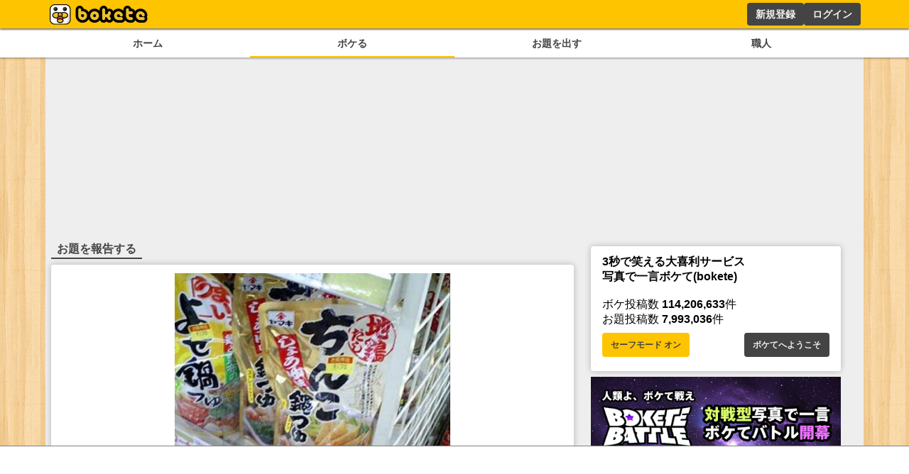

--- FILE ---
content_type: text/html; charset=utf-8
request_url: https://www.google.com/recaptcha/api2/aframe
body_size: 270
content:
<!DOCTYPE HTML><html><head><meta http-equiv="content-type" content="text/html; charset=UTF-8"></head><body><script nonce="xLy3K8N08eLh510qJ0TZTQ">/** Anti-fraud and anti-abuse applications only. See google.com/recaptcha */ try{var clients={'sodar':'https://pagead2.googlesyndication.com/pagead/sodar?'};window.addEventListener("message",function(a){try{if(a.source===window.parent){var b=JSON.parse(a.data);var c=clients[b['id']];if(c){var d=document.createElement('img');d.src=c+b['params']+'&rc='+(localStorage.getItem("rc::a")?sessionStorage.getItem("rc::b"):"");window.document.body.appendChild(d);sessionStorage.setItem("rc::e",parseInt(sessionStorage.getItem("rc::e")||0)+1);localStorage.setItem("rc::h",'1768469683349');}}}catch(b){}});window.parent.postMessage("_grecaptcha_ready", "*");}catch(b){}</script></body></html>

--- FILE ---
content_type: application/javascript; charset=utf-8
request_url: https://fundingchoicesmessages.google.com/f/AGSKWxUyN7Lg2Kaii9f5NJteo3HNQ9pnWNK3R1JtX7bXMnlT4UjqQHlKilrHN_eJM2YB1cHd3GL1gf6-glaWq7QlZKY1001zdxnuquO6aYBeYTfF5xnP1MxzhNH8zovWgm19KOuK9h6hdg==?fccs=W251bGwsbnVsbCxudWxsLG51bGwsbnVsbCxudWxsLFsxNzY4NDY5NjgzLDM3MDAwMDAwXSxudWxsLG51bGwsbnVsbCxbbnVsbCxbNyw2XSxudWxsLG51bGwsbnVsbCxudWxsLG51bGwsbnVsbCxudWxsLG51bGwsbnVsbCwxXSwiaHR0cHM6Ly9ib2tldGUuanAvb2RhaS80MDY3MzA1L3JlcG9ydCIsbnVsbCxbWzgsIk05bGt6VWFaRHNnIl0sWzksImVuLVVTIl0sWzE2LCJbMSwxLDFdIl0sWzE5LCIyIl0sWzE3LCJbMF0iXSxbMjQsIiJdLFsyOSwiZmFsc2UiXV1d
body_size: 116
content:
if (typeof __googlefc.fcKernelManager.run === 'function') {"use strict";this.default_ContributorServingResponseClientJs=this.default_ContributorServingResponseClientJs||{};(function(_){var window=this;
try{
var np=function(a){this.A=_.t(a)};_.u(np,_.J);var op=function(a){this.A=_.t(a)};_.u(op,_.J);op.prototype.getWhitelistStatus=function(){return _.F(this,2)};var pp=function(a){this.A=_.t(a)};_.u(pp,_.J);var qp=_.Zc(pp),rp=function(a,b,c){this.B=a;this.j=_.A(b,np,1);this.l=_.A(b,_.Nk,3);this.F=_.A(b,op,4);a=this.B.location.hostname;this.D=_.Dg(this.j,2)&&_.O(this.j,2)!==""?_.O(this.j,2):a;a=new _.Og(_.Ok(this.l));this.C=new _.bh(_.q.document,this.D,a);this.console=null;this.o=new _.jp(this.B,c,a)};
rp.prototype.run=function(){if(_.O(this.j,3)){var a=this.C,b=_.O(this.j,3),c=_.dh(a),d=new _.Ug;b=_.fg(d,1,b);c=_.C(c,1,b);_.hh(a,c)}else _.eh(this.C,"FCNEC");_.lp(this.o,_.A(this.l,_.Ae,1),this.l.getDefaultConsentRevocationText(),this.l.getDefaultConsentRevocationCloseText(),this.l.getDefaultConsentRevocationAttestationText(),this.D);_.mp(this.o,_.F(this.F,1),this.F.getWhitelistStatus());var e;a=(e=this.B.googlefc)==null?void 0:e.__executeManualDeployment;a!==void 0&&typeof a==="function"&&_.Qo(this.o.G,
"manualDeploymentApi")};var sp=function(){};sp.prototype.run=function(a,b,c){var d;return _.v(function(e){d=qp(b);(new rp(a,d,c)).run();return e.return({})})};_.Rk(7,new sp);
}catch(e){_._DumpException(e)}
}).call(this,this.default_ContributorServingResponseClientJs);
// Google Inc.

//# sourceURL=/_/mss/boq-content-ads-contributor/_/js/k=boq-content-ads-contributor.ContributorServingResponseClientJs.en_US.M9lkzUaZDsg.es5.O/d=1/exm=ad_blocking_detection_executable,kernel_loader,loader_js_executable/ed=1/rs=AJlcJMzanTQvnnVdXXtZinnKRQ21NfsPog/m=cookie_refresh_executable
__googlefc.fcKernelManager.run('\x5b\x5b\x5b7,\x22\x5b\x5bnull,\\\x22bokete.jp\\\x22,\\\x22AKsRol_DL7m-d8C7uyH-29wYuaYcQ-0lPSfZsAUdvWSWwehRJtOurNT20XJQEfXMGLBV2TaFsn6ND84t1lFPD5_wHvGo2ZkY29m9nQL8B1WjTT-Ov5tSb41ui48vyKVd6HhAKHbbnG8RzV_UcdQ_ndLK7Qq9TdSiAg\\\\u003d\\\\u003d\\\x22\x5d,null,\x5b\x5bnull,null,null,\\\x22https:\/\/fundingchoicesmessages.google.com\/f\/AGSKWxV9Qo_DyZ9xGPLde2iqWF9ornU4BaYFjWAgGu30EDEGardvydZ3dR7Km-SFE0cwDMqnSgsCZBwkMqkUwokIa7obj_1zJzI2Q59N769IvmD9DEJ4fX_-E5M_Z1TmpBjbRP8XUeIdSg\\\\u003d\\\\u003d\\\x22\x5d,null,null,\x5bnull,null,null,\\\x22https:\/\/fundingchoicesmessages.google.com\/el\/AGSKWxVRfT52MqBQXoq_GoewT_DMW5m0X-cJFzzj0SvWqcovj_7pcYrb7flTw1kKtrWx1_Zv19az2GyXCTBPVj6Yy8s4A9J53EimCY9iXy5aR5WgVKnYabsAaf-GT3haXXQ9eebkvqyBzA\\\\u003d\\\\u003d\\\x22\x5d,null,\x5bnull,\x5b7,6\x5d,null,null,null,null,null,null,null,null,null,1\x5d\x5d,\x5b3,1\x5d\x5d\x22\x5d\x5d,\x5bnull,null,null,\x22https:\/\/fundingchoicesmessages.google.com\/f\/AGSKWxWNoSnLQf2qOJf8zmW3Egx7mWW-vr5mAStmiBr603zSXgz56D9NF7UAyRr2JhSPfZVKhmAY1ztrlAQirg4--TOAE2DpY4RVEcEPgCGaLWPnq4gX26rvBROmcYaYJBlpSOoJf98egw\\u003d\\u003d\x22\x5d\x5d');}

--- FILE ---
content_type: application/javascript; charset=utf-8
request_url: https://fundingchoicesmessages.google.com/f/AGSKWxXsokdBgdgpvdncnsTC1CpzFa4CVGrGnN5cSH5IGBMxr5z_miZnYlEL_csV6RcTgYywHkzdmmJpSh4xcvIHabSYqtfq0NAl_bTqghW_eAW5aNABIo38tQpDKIMqwXyd4tPIxvCibdt0TwzvYi8sUEep_sHTgHof8nGu-NmG2joMGm3Dj9OSXk4_crIG/_/gourmetads-.adwolf./eplanningv4./600x75__sidebar_ad/
body_size: -1292
content:
window['734ce716-1560-42cd-a875-af821d69065b'] = true;